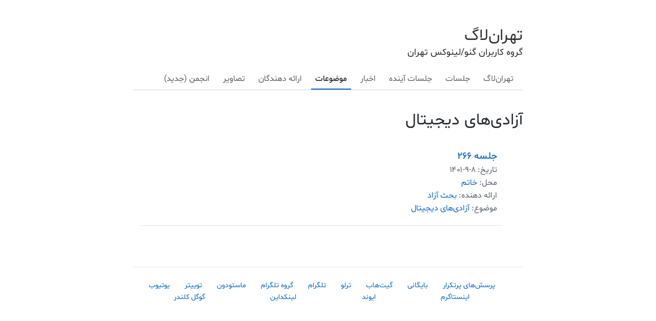

--- FILE ---
content_type: text/html; charset=utf-8
request_url: https://tehlug.org/topics/%D8%A2%D8%B2%D8%A7%D8%AF%DB%8C%D9%87%D8%A7%DB%8C-%D8%AF%DB%8C%D8%AC%DB%8C%D8%AA%D8%A7%D9%84/
body_size: 1354
content:
<!doctype html><html><head><meta charset=utf-8><meta http-equiv=X-UA-Compatible content="IE=edge"><title>آزادی‌های دیجیتال - تهران‌لاگ</title><meta name=viewport content="width=device-width,initial-scale=1">
<link rel=alternate type=application/rss+xml href="https://tehlug.org/topics/%D8%A2%D8%B2%D8%A7%D8%AF%DB%8C%D9%87%D8%A7%DB%8C-%D8%AF%DB%8C%D8%AC%DB%8C%D8%AA%D8%A7%D9%84/index.xml" title=تهران‌لاگ><meta property="og:url" content="http://tehlug.org/topics/%D8%A2%D8%B2%D8%A7%D8%AF%DB%8C%D9%87%D8%A7%DB%8C-%D8%AF%DB%8C%D8%AC%DB%8C%D8%AA%D8%A7%D9%84/"><meta property="og:site_name" content="تهران‌لاگ"><meta property="og:title" content="آزادی‌های دیجیتال"><meta property="og:locale" content="fa_ir"><meta property="og:type" content="website"><meta name=twitter:card content="summary"><meta name=twitter:title content="آزادی‌های دیجیتال"><link rel=stylesheet type=text/css media=screen href="https://tehlug.org/css/normalize.css"><link rel=stylesheet type=text/css media=screen href="https://tehlug.org/css/main.css"><link rel=stylesheet type=text/css href="https://tehlug.org/css/dark.css" media="(prefers-color-scheme: dark)"><script src="https://tehlug.org/js/main.js"></script></head><body><div class="container wrapper tags"><div class=header><h1 class=site-title><a href="https://tehlug.org/">تهران‌لاگ</a></h1><div class=site-description><h2>گروه کاربران گنو/لینوکس تهران</h2></div><nav class=nav><ul class=flat><li><a href=/about-tehlug>تهران‌لاگ</a></li><li><a href=/events>جلسات</a></li><li><a href=/calendar>جلسات آینده</a></li><li><a href=/news>اخبار</a></li><li class=selected><a href=/topics>موضوعات</a></li><li><a href=/speakers>ارائه دهندگان</a></li><li><a href=/images>تصاویر</a></li><li><a href=https://forum.tehlug.org>انجمن (جدید)</a></li></ul></nav></div><h2 class=page-title>آزادی‌های دیجیتال</h2><ul class=posts><div class=post-summary><a class=title href=/events/266/info/>جلسه ۲۶۶</a><br><span class=description>تاریخ: <bdi>۱۴۰۱-۹-۸</bdi><br>محل: <a href=/locations/%D8%AE%D8%A7%D8%AA%D9%85>خاتم</a><br>ارائه دهنده:
<a href=/speakers/%D8%A8%D8%AD%D8%AB-%D8%A2%D8%B2%D8%A7%D8%AF>بحث آزاد</a><br>موضوع:
<a href=/topics/%D8%A2%D8%B2%D8%A7%D8%AF%DB%8C%D9%87%D8%A7%DB%8C-%D8%AF%DB%8C%D8%AC%DB%8C%D8%AA%D8%A7%D9%84>آزادی‌های دیجیتال</a></span></div></ul></div><div class="footer wrapper"><ul><li><a href=/faq>پرسش‌های پرتکرار</a></li><li><a href=https://archive.org/details/@tehlug>بایگانی</a></li><li><a href=https://github.com/tehlug>گیت‌هاب</a></li><li><a href=https://trello.com/tehlug>ترلو</a></li><li><a href=https://t.me/TehranLug>تلگرام</a></li><li><a href=https://t.me/TehlugGp>گروه تلگرام</a></li><li><a rel=me href=https://mastodon.social/@tehlug>ماستودون</a></li><li><a href=https://twitter.com/tehlug>توییتر</a></li><li><a href=https://youtube.com/@TehranLUG>یوتیوب</a></li><li><a href=https://instagram.com/tehlug>اینستاگرم</a></li><li><a href=https://evand.com/organizations/tehlug>ایوند</a></li><li><a href=https://linkedin.com/company/tehlug/>لینکداین</a></li><li><a href="https://calendar.google.com/calendar?cid=MHY3M3Z0czVoYnU5N3Nmajk0Mzdtcmc1cGNAZ3JvdXAuY2FsZW5kYXIuZ29vZ2xlLmNvbQ">گوگل کلندر</a></li></ul></div><script defer src="https://static.cloudflareinsights.com/beacon.min.js/vcd15cbe7772f49c399c6a5babf22c1241717689176015" integrity="sha512-ZpsOmlRQV6y907TI0dKBHq9Md29nnaEIPlkf84rnaERnq6zvWvPUqr2ft8M1aS28oN72PdrCzSjY4U6VaAw1EQ==" data-cf-beacon='{"version":"2024.11.0","token":"7f97de6a06634bf0b1c84a48ada3b4b8","r":1,"server_timing":{"name":{"cfCacheStatus":true,"cfEdge":true,"cfExtPri":true,"cfL4":true,"cfOrigin":true,"cfSpeedBrain":true},"location_startswith":null}}' crossorigin="anonymous"></script>
</body></html>

--- FILE ---
content_type: text/css; charset=utf-8
request_url: https://tehlug.org/css/main.css
body_size: 1211
content:
@font-face {
    font-family: "Shabnam";
    font-display: auto;
    font-style: normal;
    font-weight: 400;
    src: url("/font/Shabnam.woff2") format("woff2"),
        url("/font/Shabnam.woff") format("woff");
}
  
@font-face {
    font-family: "Shabnam";
    font-display: auto;
    font-style: normal;
    font-weight: 500;
    src: url("/font/Shabnam-Medium.woff2") format("woff2"),
        url("/font/Shabnam-Medium.woff") format("woff");
}

body {
    font-family: "Shabnam", "ubuntu", sans-serif;
    font-weight: 400;
    color: #586069;
    line-height: 1.6;
    font-size: 16px;
    direction: rtl;
}

a, a:hover {
    color: #0366d6;
    text-decoration: none;
    word-break: break-word;
}

html,button,input,select,textarea {
    color: #333;
}

::-moz-selection {
    background: #b3d4fc;
    text-shadow: none;
}

::selection {
    background: #b3d4fc;
    text-shadow: none;
}

hr {
    display: block;
    height: 1px;
    border: 0;
    border-top: 1px solid #ccc;
    margin: 1rem 0;
    padding: 0;
}

img {
    margin: 10px auto 10px auto;
    max-width: 100%;
    display: block;
}

a img {
    border:none;
}

figure {
    margin: 0;
    text-align: center;
}

fieldset {
    border: 0;
    margin: 0;
    padding: 0;
}

textarea {
    resize: vertical;
}

blockquote {
    margin-right: 1rem;
    font-style: italic;
    font-size: 1.4rem;
    border-right: 3px solid;
    border-color: #e36209;
    padding-right: 20px;
}

blockquote cite {
    font-size: 70%;
    opacity: .8;
}

blockquote em {
    font-weight: 600;
}

a,a:hover {
    color: #0366d6;
    text-decoration: none
}

a:hover {
    text-decoration: underline
}

h1,h2,h3,h4,h5,h6 {
    line-height: 1.2;
    color: #24292e;
    font-weight: 200;
}

h1 {
    font-size: 2.75rem;
}

h2 {
    font-size: 2rem;
}

h3 {
    font-size: 1.6rem;
}

h4 {
    font-size: 1.2rem;
}

h5 {
    font-size: 1rem;
}

h6 {
    font-size: .9rem;
}

.align-center {
    text-align: center;
}

.align-left {
    text-align: left;
}

.align-right {
    text-align: right;
}

.container {
    max-width: 800px;
}

ul {
    padding-left: 15px;
}

ul.flat {
    margin: 0;
    padding: 0;
}

ul.flat li {
    display: inline-block;
    list-style: none;
    margin-left: 0;
}

.prevent-collapse {
    min-height: .1rem
}

.page-title {
    margin: 0;
}

.smaller {
    font-size: 70%;
}

ul {
    list-style: disc inside;
}

.site-title a {
	color: #333;
	text-decoration: none !important;
}

.post ul li {
    margin-bottom: 10px;
}

.post ul li p {
    display: inline;
}

.highlight pre {
    margin-bottom: 0;
    margin-top: 0;
    padding: 20px;
    background-color: transparent !important;
}

.highlight {
    background: 0 0;
    background-color: #FAFAFA;
}

.wrapper {
    max-width: 760px;
    margin: 0 auto;
}

.container {
    margin-top: 50px;
}

.header {
    margin-bottom: 20px;
    padding-bottom: 20px;
}

.header h1,
.header h2 {
    margin: 0;
    padding: 0;
    font-size: 2rem;
    line-height: 1.3em;
}

.header h2 {
    font-size: 1.125rem;
}

.header nav {
    padding: 8px 0px;
    border-bottom: 1px solid #d1d5da;
}

.nav a {
    color: #586069;
    font-size: 1rem;
    padding: 8px 8px;
}

nav a:hover {
    text-decoration: none
}

.selected a {
    color: #24292e;
    font-size: 1rem;
    font-weight: 500;
    padding: 8px 8px;
    border-bottom: 2px solid #0366d6;
}

.header nav ul,
.header nav li {
    margin: 0;
}

.header nav ul.flat {
    padding: 0;
}

.header nav ul.flat li {
    display: inline-block;
    list-style: none;
    margin-left: 0;
    margin-right: 10px;
    margin-top: 20px;
    text-transform: capitalize;
}

.header .site-description {
    display: flex;
    justify-content: space-between;
}

.header .site-description nav {
    margin: 0;
    padding: 0;
    border: none;
    min-width: 50px;
    margin-left: 15px;
}

.header .site-description nav ul svg {
    max-height: 15px;
}

.section .section-header {
    font-size: 0.75rem;
    font-weight: 600;
    text-transform: uppercase;
    color: #999;
    margin-bottom: 20px;
    letter-spacing: 1px;
}

.recent-posts .posts {
    margin-bottom: 30px;
}

.title {
    font-size: 1.2rem;
    font-weight: 450;
    margin-bottom: 12px;
}

.post {
    border-bottom: 1px solid #e1e4e8!important;
    padding-bottom: 32px;
}

.post-summary {
    border-bottom: 1px solid #e1e4e8!important;
    padding: 20px 10px;
}

.recent-posts .posts .post .meta,
.post .post-header .meta,
.list .posts .post .meta {
    font-size: 0.725rem;
    color: #999;
    margin-bottom: 4px;
}

.post .post-header {
    margin-bottom: 30px;
}

.post .post-header .title {
    margin: 0;
}

.post-tags a {
	margin-right: 5px;
}

.post .post-header .meta {
    padding-left: 5px;
    margin-top: 10px;
}

.post .draft-label {
    color: #0366d6;
    text-decoration: none;
    padding: 2px 4px;
    border-radius: 4px;
    margin-left: 6px;
    background-color: #f9f2f4;
}

.post-tags .tags li {
    margin-bottom: 0;
    margin-top: 20px;
}

.post-tags .tags a {
    display: inline-block;
    color: #0366d6;
    line-height: 20px;
    font-size: 13px;
    text-decoration: none;

    background-color: #f1f8ff;
    border-radius: 3px;
    padding: 3px 6px;
}

.list .posts .post .meta {
    margin-bottom: 0;
    margin-left: 5px;
}

.footer {
    font-size: 0.9em;
    border-top: 1px solid #e1e4e8;
    padding: 10px 0px;
    margin-top: 80px;
}

.footer ul {
    display: flex;
    flex-flow: wrap;
    list-style-type: none;
}

.footer li {
    margin: auto;
    padding: 0px 14px;
}

.page-title {
    margin-bottom: 0;
}

.tag-cloud {
    margin-top: 20px;
}

.tag-cloud a {
    margin-right: 10px;
    margin-left: 10px;
}

.pagination {
    margin: 0;
    padding: 0;
    text-align: left;
    display: flex;
    justify-content: space-between;
}

.pagination li {
    list-style: none;
    display: inline-block;
    margin: 0;
    padding: 0;
}

.pagination .page-prev {
    margin-right: 20px;
    padding-right: 20px;
}

.pagination .page-item.page-prev {
    text-align: left;
}

.pagination .page-item.page-next {
    text-align: right;
}

table th {
    background-color: #f4f4f4;
}

table th, table td {
    padding: 10px 20px;
    border: 1px solid #dddddd;
}

.map {
    scrolling: "no";
    marginheight: 0;
    marginwidth: 0;
    frameborder: 0;
    width: 80%;
    height: 300px;
    margin: 0 auto;
    display:block
}

@media (max-width: 767px) {
    body {
        padding: 20px;
    }

    h1 {
        font-size: 1.8rem;
    }

    h2 {
        font-size: 1.6rem;
    }

    h3 {
        font-size: 1.2rem;
    }

    h4 {
        font-size: 1rem;
    }

    .container {
        margin-top: 10px;
    }
}

.poster {
  margin: 0 auto;
  width: 300px;
}

.gallery,
.gallery * {
  box-sizing: border-box;
}

.gallery {
  display: flex;
  flex-wrap: wrap;
  text-align: center;
  margin-top: -8px;
  margin-inline: -4px;
  width: 100%;
}

.gallery-column {
  flex: 0 0 auto;
  width: 25%;
  margin-top: 8px;
  padding-inline: 4px;
}

.gallery-column img {
  margin-block: 8px;
  width: 100%;
  object-fit: cover;
}

@media screen and (max-width: 800px) {
  .gallery-column {
    width: 50%;
  }
}

@media screen and (max-width: 600px) {
  .gallery-column {
    width: 100%;
  }
}


--- FILE ---
content_type: text/css; charset=utf-8
request_url: https://tehlug.org/css/dark.css
body_size: -173
content:
body {
	color: #ddd;
	background-color: #1e1e1e;
}

::-moz-selection {
    background: #666;
    text-shadow: none
}

::selection {
    background: #666;
    text-shadow: none
}

hr {
    border-color: #333;
}

blockquote {
	border-color: #ddd;
}

h1,h2,h3,h4,h5,h6 {
	color: #ddd;
}

a,a:hover {
	color: #98d6f6;
	text-decoration: none;
}

.site-description a,
.site-description a:hover {
	color: #ddd;
	text-decoration: underline;
}

a:hover {
	opacity: 0.8;
}

.post-tags .tags a {
    border: 1px solid #49494d;
	color: #98d6f6;
    background-color: #49494d;
}

.site-title a {
	color: #ddd;
	text-decoration: none !important;
}

.nav a {
    color: #97a1b2;
}

.selected a {
    color: #fff;
    border-bottom: 2px solid #98d6f6;
}

.header nav,
.footer {
	border-color: #333;
}

.highlight {
	background-color: #333;
}

table th {
	background-color: #333;
}

table th, table td {
    padding: 10px 20px;
    border: 1px solid #666;
}